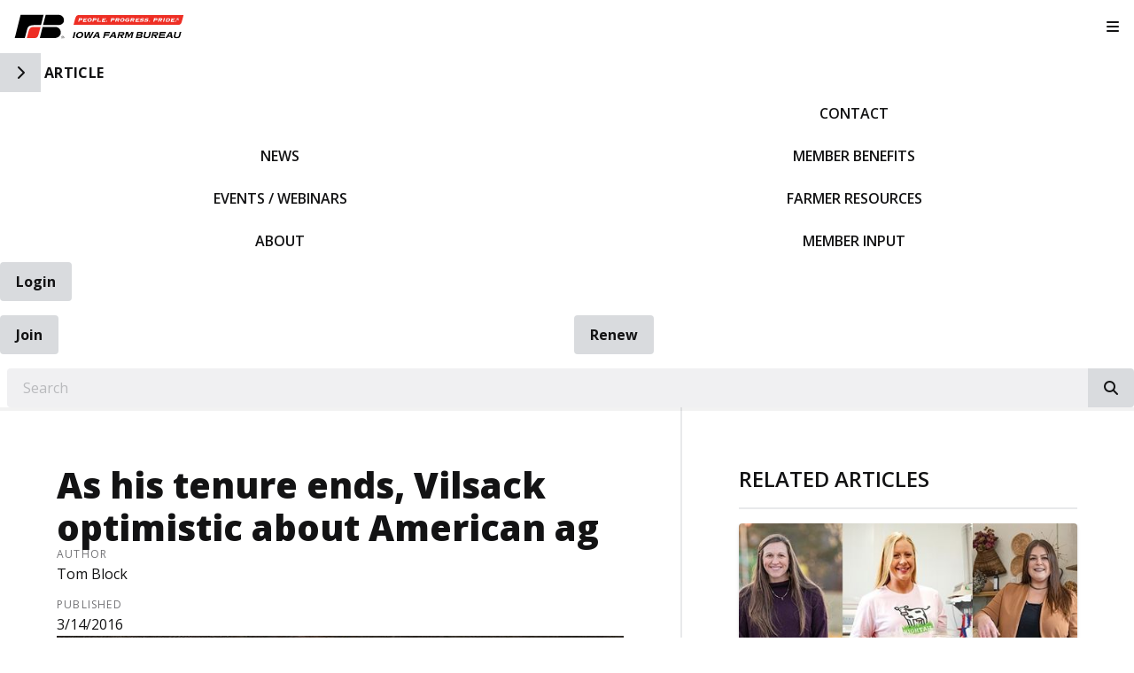

--- FILE ---
content_type: text/html; charset=utf-8
request_url: https://www.iowafarmbureau.com/Article/As-his-tenure-ends-Vilsack-optimistic-about-American-ag
body_size: 15634
content:

<!DOCTYPE html>
<html lang="en" class="no-js">
<head>
    <meta http-equiv="X-UA-Compatible" content="IE=edge, chrome=1" charset="utf-8" />
    <meta name="viewport" content="width=device-width, initial-scale=1.0">
    
    <link rel="canonical" href="https://www.iowafarmbureau.com/Article/As-his-tenure-ends-Vilsack-optimistic-about-American-ag" />
    <meta name="description" content="Tom Vilsack deftly avoids answering questions about what he plans to do after his term as U.S. Agriculture Secretary ends, although Optimist International may want to give the former Iowa governor a call. " />

    <!-- Open Graph data -->
    <meta property="fb:app_id" content="110923108947365" />
    <meta property="og:type" content="article" />
    <meta property="og:url" content="https://www.iowafarmbureau.com/Article/As-his-tenure-ends-Vilsack-optimistic-about-American-ag" />
    <meta property="og:title" content="As his tenure ends, Vilsack optimistic about American ag" />
    <meta property="og:image" content='https://www.iowafarmbureau.com/Article/Live/TitleImage/12031/031416-091601' />

    <meta property="og:description" content="Tom Vilsack deftly avoids answering questions about what he plans to do after his term as U.S. Agriculture Secretary ends, although Optimist International may want to give the former Iowa governor a call. " />
    <meta property="og:site_name" content="iowafarmbureau.com" />
    <meta property="article:published_time" content="3/14/2016 9:16:01 AM" />
    <meta property="article:modified_time" content="3/14/2016 9:16:01 AM" />

    <!-- Twitter Card data -->
    <meta name="twitter:card" content="summary_large_image" />
    <meta name="twitter:image:src" content='https://www.iowafarmbureau.com/Article/Live/TitleImage/12031/031416-091601' />
    <meta name="twitter:site" content="IowaFarmBureau" />
    <meta name="twitter:title" content="As his tenure ends, Vilsack optimistic about American ag" />
    <meta name="twitter:description" content="Tom Vilsack deftly avoids answering questions about what he plans to do after his term as U.S. Agriculture Secretary ends, although Optimist International may want to give the former Iowa governor a call. " />
    <meta name="twitter:creator" content="IowaFarmBureau" />

    <meta name="robots" content="index" />

    <title>As his tenure ends, Vilsack optimistic about American ag</title>
    <link rel="preconnect" href="https://fonts.googleapis.com">
    <link rel="preconnect" href="https://fonts.gstatic.com" crossorigin>
        <link rel="preconnect" href="https://insidefb.com">
        <link rel="preconnect" href="https://exchange.insidefb.com">
    
    <link rel="preload stylesheet" as="style" type="text/css" href="https://fonts.googleapis.com/css2?family=Open+Sans:ital,wght@0,300;0,400;0,600;0,700;0,800;1,300;1,400;1,600;1,700;1,800&display=swap">
    <link rel="preload" href="/bundle/webfonts/fa-brands-400.woff2" as="font" type="font/woff2" crossorigin="anonymous">
    <link rel="preload" href="/bundle/webfonts/fa-solid-900.woff2" as="font" type="font/woff2" crossorigin="anonymous">
    <link rel="preload stylesheet" as="style" type="text/css" href="/bundle/css/contentlayout.min.css?v=qr74FEAYCF7zOdyAKb8D3gKH1HgOHIy2DZU7gxoAFug" />
    <link type="text/css" href="/bundle/css/print.min.css?v=45s_YhAQs9H92oFx6Ix9kmGIJPoUdAWjXpt3Mk6exko" rel="stylesheet" media="print" />
      	<!-- Google tag (gtag.js) -->
	<script async src="https://www.googletagmanager.com/gtag/js?id=G-310080502"></script>
	<script>
	    window.dataLayer = window.dataLayer || [];
	    function gtag(){dataLayer.push(arguments);}
	    gtag('js', new Date());
	    gtag('config', 'G-310080502');
</script>

<!-- Google Tag Manager -->
<script>(function(w,d,s,l,i){w[l]=w[l]||[];w[l].push({'gtm.start':
new Date().getTime(),event:'gtm.js'});var f=d.getElementsByTagName(s)[0],
j=d.createElement(s),dl=l!='dataLayer'?'&l='+l:'';j.async=true;j.src=
'https://www.googletagmanager.com/gtm.js?id='+i+dl;f.parentNode.insertBefore(j,f);
})(window,document,'script','dataLayer','GTM-K2B8XH');</script>
<!-- End Google Tag Manager -->
<meta name="facebook-domain-verification" content="mwzkbs7kshhnvqokfti6uv6moi7kof" />
<meta name="google-site-verification" content="s5UYIK1LBlB3AIeRPeqziD09P4DFFmP6U38vSCLVl-0" />


    
    <!-- generics -->

<link rel="icon" type="image/x-icon" href="/Website/getFavicon?size=16&amp;name=favicon" sizes="16x16">
<link rel="icon" type="image/x-icon" href="/Website/getFavicon?size=32&amp;name=favicon" sizes="32x32">
<link rel="icon" type="image/x-icon" href="/Website/getFavicon?size=57&amp;name=favicon" sizes="57x57">
<link rel="icon" type="image/x-icon" href="/Website/getFavicon?size=76&amp;name=favicon" sizes="76x76">
<link rel="icon" type="image/x-icon" href="/Website/getFavicon?size=96&amp;name=favicon" sizes="96x96">
<link rel="icon" type="image/x-icon" href="/Website/getFavicon?size=128&amp;name=favicon" sizes="128x128">
<link rel="icon" type="image/x-icon" href="/Website/getFavicon?size=192&amp;name=favicon" sizes="192x192">
<link rel="icon" type="image/x-icon" href="/Website/getFavicon?size=228&amp;name=favicon" sizes="228x228">

<!-- Android -->
<link rel="shortcut icon" sizes="196x196" type="image/x-icon" href="/Website/getFavicon?size=16&amp;name=favicon">

<!-- iOS -->
<link rel="apple-touch-icon" type="image/x-icon" href="/Website/getFavicon?size=57&amp;name=apple-touch-icon" sizes="57x57">
<link rel="apple-touch-icon" type="image/x-icon" href="/Website/getFavicon?size=120&amp;name=apple-touch-icon" sizes="120x120">
<link rel="apple-touch-icon" type="image/x-icon" href="/Website/getFavicon?size=152&amp;name=apple-touch-icon" sizes="152x152">
<link rel="apple-touch-icon" type="image/x-icon" href="/Website/getFavicon?size=180&amp;name=apple-touch-icon" sizes="180x180">

<!-- Windows 8 IE 10-->

    
    
    <link type="text/css" href="/bundle/css/articlestyles.min.css?v=eseAN8Fo2R5IRI9jeyep2vHqz-WeVGDKqTitj_mRqf8" rel="stylesheet" />

            <link type="text/css" href="/Website/css/css-120425-070443?themeId=20" rel="stylesheet" />



</head>
<body>


<script src="/bundle/js/jquery.min.js?v=EukUIKc5rOS7EWX1GmvGrdrjziB07QY7zGBQZ4KLd0g"></script>



<aside class="bs-item browser-select">
    <div class="bs-content">
        <h2 class="h1">Your Browser is Out-of-date!</h2>
        <p class="lead">It appears you're visiting this site with a browser that is <strong>old and unsupported</strong>.</p>
        <p class="lead">To continue using this site and its features, you will need to use a newer browser.</p>
        <hr>
        <div class="grid-x grid-margin-x grid-margin-y medium-up-3">
            <div class="cell card bs-recommended" data-card-special="true">
                <div class="card-section card-header">
                    <p class="overline">Google</p>
                    <h3 class="h4"><span class="fab fa-chrome fa-fw" aria-hidden="true"></span> Chrome</h3>
                </div>
                <div class="card-section card-body">
                    <p>The world's most used browser.</p>
                </div>
                <div class="card-section card-footer">
                    <a class="button primary" href="https://www.google.com/chrome/" target="_blank" rel="noreferrer">
                        <span class="button-text">Get Chrome</span>
                        <span class="button-icon fas fa-long-arrow-alt-right" aria-hidden="true"></span>
                    </a>
                </div>
            </div>
            <div class="cell card">
                <div class="card-section card-header">
                    <p class="overline">Microsoft</p>
                    <h3 class="h4"><span class="fab fa-edge fa-fw" aria-hidden="true"></span> Edge</h3>
                </div>
                <div class="card-section card-body">
                    <p><strong>Internet Explorer</strong> for the modern age.</p>
                </div>
                <div class="card-section card-footer">
                    <a class="button subtle" href="https://www.microsoft.com/en-us/edge" target="_blank" rel="noreferrer">
                        <span class="button-text">Get Edge</span>
                        <span class="button-icon fas fa-long-arrow-alt-right" aria-hidden="true"></span>
                    </a>
                </div>
            </div>
            <div class="cell card">
                <div class="card-section card-header">
                    <p class="overline">Mozilla</p>
                    <h3 class="h4"><span class="fab fa-firefox fa-fw" aria-hidden="true"></span> Firefox</h3>
                </div>
                <div class="card-section card-body">
                    <p>A great alternative browser focused on user privacy.</p>
                </div>
                <div class="card-section card-footer">
                    <a class="button subtle" href="https://www.mozilla.org/en-US/firefox/new/" target="_blank" rel="noreferrer">
                        <span class="button-text">Get Firefox</span>
                        <span class="button-icon fas fa-long-arrow-alt-right" aria-hidden="true"></span>
                    </a>
                </div>
            </div>
        </div>
    </div>
</aside>
<div class="bs-item bs-overlay"></div>


 <script type="text/javascript">
!function(T,l,y){var S=T.location,k="script",D="connectionString",C="ingestionendpoint",I="disableExceptionTracking",E="ai.device.",b="toLowerCase",w="crossOrigin",N="POST",e="appInsightsSDK",t=y.name||"appInsights";(y.name||T[e])&&(T[e]=t);var n=T[t]||function(d){var g=!1,f=!1,m={initialize:!0,queue:[],sv:"5",version:2,config:d};function v(e,t){var n={},a="Browser";return n[E+"id"]=a[b](),n[E+"type"]=a,n["ai.operation.name"]=S&&S.pathname||"_unknown_",n["ai.internal.sdkVersion"]="javascript:snippet_"+(m.sv||m.version),{time:function(){var e=new Date;function t(e){var t=""+e;return 1===t.length&&(t="0"+t),t}return e.getUTCFullYear()+"-"+t(1+e.getUTCMonth())+"-"+t(e.getUTCDate())+"T"+t(e.getUTCHours())+":"+t(e.getUTCMinutes())+":"+t(e.getUTCSeconds())+"."+((e.getUTCMilliseconds()/1e3).toFixed(3)+"").slice(2,5)+"Z"}(),name:"Microsoft.ApplicationInsights."+e.replace(/-/g,"")+"."+t,sampleRate:100,tags:n,data:{baseData:{ver:2}}}}var h=d.url||y.src;if(h){function a(e){var t,n,a,i,r,o,s,c,u,p,l;g=!0,m.queue=[],f||(f=!0,t=h,s=function(){var e={},t=d.connectionString;if(t)for(var n=t.split(";"),a=0;a<n.length;a++){var i=n[a].split("=");2===i.length&&(e[i[0][b]()]=i[1])}if(!e[C]){var r=e.endpointsuffix,o=r?e.location:null;e[C]="https://"+(o?o+".":"")+"dc."+(r||"services.visualstudio.com")}return e}(),c=s[D]||d[D]||"",u=s[C],p=u?u+"/v2/track":d.endpointUrl,(l=[]).push((n="SDK LOAD Failure: Failed to load Application Insights SDK script (See stack for details)",a=t,i=p,(o=(r=v(c,"Exception")).data).baseType="ExceptionData",o.baseData.exceptions=[{typeName:"SDKLoadFailed",message:n.replace(/\./g,"-"),hasFullStack:!1,stack:n+"\nSnippet failed to load ["+a+"] -- Telemetry is disabled\nHelp Link: https://go.microsoft.com/fwlink/?linkid=2128109\nHost: "+(S&&S.pathname||"_unknown_")+"\nEndpoint: "+i,parsedStack:[]}],r)),l.push(function(e,t,n,a){var i=v(c,"Message"),r=i.data;r.baseType="MessageData";var o=r.baseData;return o.message='AI (Internal): 99 message:"'+("SDK LOAD Failure: Failed to load Application Insights SDK script (See stack for details) ("+n+")").replace(/\"/g,"")+'"',o.properties={endpoint:a},i}(0,0,t,p)),function(e,t){if(JSON){var n=T.fetch;if(n&&!y.useXhr)n(t,{method:N,body:JSON.stringify(e),mode:"cors"});else if(XMLHttpRequest){var a=new XMLHttpRequest;a.open(N,t),a.setRequestHeader("Content-type","application/json"),a.send(JSON.stringify(e))}}}(l,p))}function i(e,t){f||setTimeout(function(){!t&&m.core||a()},500)}var e=function(){var n=l.createElement(k);n.src=h;var e=y[w];return!e&&""!==e||"undefined"==n[w]||(n[w]=e),n.onload=i,n.onerror=a,n.onreadystatechange=function(e,t){"loaded"!==n.readyState&&"complete"!==n.readyState||i(0,t)},n}();y.ld<0?l.getElementsByTagName("head")[0].appendChild(e):setTimeout(function(){l.getElementsByTagName(k)[0].parentNode.appendChild(e)},y.ld||0)}try{m.cookie=l.cookie}catch(p){}function t(e){for(;e.length;)!function(t){m[t]=function(){var e=arguments;g||m.queue.push(function(){m[t].apply(m,e)})}}(e.pop())}var n="track",r="TrackPage",o="TrackEvent";t([n+"Event",n+"PageView",n+"Exception",n+"Trace",n+"DependencyData",n+"Metric",n+"PageViewPerformance","start"+r,"stop"+r,"start"+o,"stop"+o,"addTelemetryInitializer","setAuthenticatedUserContext","clearAuthenticatedUserContext","flush"]),m.SeverityLevel={Verbose:0,Information:1,Warning:2,Error:3,Critical:4};var s=(d.extensionConfig||{}).ApplicationInsightsAnalytics||{};if(!0!==d[I]&&!0!==s[I]){var c="onerror";t(["_"+c]);var u=T[c];T[c]=function(e,t,n,a,i){var r=u&&u(e,t,n,a,i);return!0!==r&&m["_"+c]({message:e,url:t,lineNumber:n,columnNumber:a,error:i}),r},d.autoExceptionInstrumented=!0}return m}(y.cfg);function a(){y.onInit&&y.onInit(n)}(T[t]=n).queue&&0===n.queue.length?(n.queue.push(a),n.trackPageView({})):a()}(window,document,{
src: "https://js.monitor.azure.com/scripts/b/ai.2.min.js", // The SDK URL Source
// name: "appInsights", // Global SDK Instance name defaults to "appInsights" when not supplied
// ld: 0, // Defines the load delay (in ms) before attempting to load the sdk. -1 = block page load and add to head. (default) = 0ms load after timeout,
// useXhr: 1, // Use XHR instead of fetch to report failures (if available),
crossOrigin: "anonymous", // When supplied this will add the provided value as the cross origin attribute on the script tag
// onInit: null, // Once the application insights instance has loaded and initialized this callback function will be called with 1 argument -- the sdk instance (DO NOT ADD anything to the sdk.queue -- As they won't get called)
cfg: { // Application Insights Configuration
    connectionString: "InstrumentationKey=02cdc969-1360-4675-bc65-417e9a2dd068;IngestionEndpoint=https://centralus-2.in.applicationinsights.azure.com/;LiveEndpoint=https://centralus.livediagnostics.monitor.azure.com/"
}});
</script>




<!-- Google Tag Manager (noscript) --><noscript><iframe src="https://www.googletagmanager.com/ns.html?id=GTM-K2B8XH" style="display:none;visibility:hidden;" width="0" height="0"></iframe></noscript><!-- End Google Tag Manager (noscript) --> <!-- //////////////////////////////////////////////////////////////////////////////// --> <!-- START: Site Header --> <!-- //////////////////////////////////////////////////////////////////////////////// --><header class="site-header colored-stacked" id="mainMenu"><nav class="site-nav"><div class="site-nav-group brand-block"><div class="site-logo"><a class="logo-block" href="/"><img class="logo fr-fic fr-dii" src="/WebsiteThemeFile/file/28477c39-e6de-45ba-a29e-5d72aad08245/IFBFLogo.svg" alt="Iowa Farm Bureau Logo" width="338" height="50"></a></div><button class="mobile-button" id="mobileToggle" type="button"><span class="button-icon fas fa-fw fa-bars"></span><span class="button-text sr-only">Toggle Navigation</span></button></div><div class="site-nav-group mobile-block"><button class="side-button" type="button"><span class="button-icon fas fa-chevron-right"></span><span class="button-text sr-only">Toggle Side Navigation</span></button> <span id="mobile-page-title"></span></div><div class="site-nav-group nav-block"><ul class="site-nav-list site-nav-main"><li class="site-nav-item item-home"><a class="site-nav-link" href="/"><img src="/WebsiteThemeFile/File/ED879A2E-50FD-4768-AAD8-CB53007860A4/iowa-sm-mono.png" alt="IFBF Logo - White" width="246" height="35" class="fr-fic fr-dii"><span class="sr-only">IFBF Home</span></a></li><li class="site-nav-item"><a class="site-nav-link" href="/news">News</a></li><li class="site-nav-item"><a class="site-nav-link" href="/events">Events / Webinars</a></li><li class="site-nav-item"><a class="site-nav-link" href="/about">About</a></li><li class="site-nav-item hide-for-large"><a class="site-nav-link" href="/news/spokesman">Spokesman</a></li><li class="site-nav-item"><a class="site-nav-link" href="/contact">Contact</a></li><li class="site-nav-item member-nav"><a class="site-nav-link" href="/member-benefits">Member Benefits</a></li><li class="site-nav-item member-nav"><a class="site-nav-link" href="/farmer-resources">Farmer Resources</a></li><li class="site-nav-item member-nav hide-for-large"><a class="site-nav-link" href="/exchangeads">Exchange Ads</a></li><li class="site-nav-item member-nav"><a class="site-nav-link" href="/issuesurfacing">Member Input</a></li><li class="site-nav-item hide-for-large"><a class="site-nav-link" href="/Markets/CashBids">Cash Bid Search</a></li></ul></div><div class="site-nav-group account-block"><ul class="site-nav-block site-nav-list site-nav-account"><li class="site-nav-item item-account">


    <a class="login-button" href="/user/login">
        <span class="button-icon fas fa-sign-in-alt" aria-hidden="true"></span>
        <span class="button-text">Login</span>
    </a>
</li><li class="site-nav-item item-join"><a class="button link-join" href="/join">Join</a></li><li class="site-nav-item item-renew"><a class="button link-renew" href="/renew">Renew</a></li></ul><div class="site-nav-block item-search"><form class="form site-search" action="/Search" method="get"><div class="form-group"><div class="input-group"><label class="input-group-label sr-only" for="q">Search</label> &nbsp;&nbsp;<input class="form-control input-group-field" id="q" name="q" placeholder="Search" type="search"><div class="input-group-button"><button class="button search-button" type="submit"><span class="button-icon fas fa-search"></span><span class="button-text sr-only">Search iowafarmbureau.com</span></button></div></div></div></form></div></div><div class="site-nav-group social-block hide-for-large"><ul class="site-nav-list"><li class="site-nav-item item-social"><a class="site-nav-link social-link" href="https://www.facebook.com/iowafarmbureau" rel="noopener" target="_blank"><span class="fab fa-facebook"></span><span class="sr-only">Facebook</span></a></li><li class="site-nav-item item-social"><a class="site-nav-link social-link" href="https://twitter.com/iowafarmbureau" rel="noopener" target="_blank"><span class="fab fa-x-twitter"></span><span class="sr-only">Twitter</span></a></li><li class="site-nav-item item-social"><a class="site-nav-link social-link" href="https://www.youtube.com/user/IowaFarmBureau" rel="noopener" target="_blank"><span class="fab fa-youtube"></span><span class="sr-only">YouTube</span></a></li><li class="site-nav-item item-social"><a class="site-nav-link social-link" href="https://www.instagram.com/iowafarmbureau/" rel="noopener" target="_blank"><span class="fab fa-instagram"></span><span class="sr-only">Instagram</span></a></li><li class="site-nav-item item-social"><a class="site-nav-link social-link" href="/news/farm-fresh-blog" rel="noopener" target="_blank"><span class="fas fa-blog"></span><span class="sr-only">Blog</span></a></li></ul></div></nav></header><!-- //////////////////////////////////////////////////////////////////////////////// --> <!-- END: Site Header --> <!-- //////////////////////////////////////////////////////////////////////////////// --> <!-- //////////////////////////////////////////////////////////////////////////////// --> <!-- START: Site Content --> <!-- //////////////////////////////////////////////////////////////////////////////// -->


<main class="main" id="content-window">
    



<div class="grid-container full section-content">
    <div id="reading-pane" class="body-container">
        <article class="article-content">
                <h1 class="article-headline" id="desktop-page-title">As his tenure ends, Vilsack optimistic about American ag</h1>
                <div class="article-details grid-x grid-margin-x">
                        <div class="cell shrink">
                            <h2 class="overline">Author</h2>
                            <p class="article-author">Tom Block</p>
                        </div>
                        <div class="cell shrink">
                            <h2 class="overline">Published</h2>
                            <p class="article-date">3/14/2016</p>
                        </div>
                </div>
                        <figure class="article-media">
                            <img src="/Article/Live/TitleImage/12031/031416-091601" alt="As his tenure ends, Vilsack optimistic about American ag" width="700" height="400" loading="lazy" />
                            <figcaption class="article-caption figcaption"></figcaption>
                        </figure>
                <div class="article-actions">
                        <div class="article-tags article-tags-container">
                            <span class="at-title">Topics:</span>
                            <ul class="at-list">
                                        <li class="at-item">
                                                <a class="badge at-tag article-tag" href="/TagFeed?tagId=8">Rural Vitality</a>
                                    </li>
                            </ul>
                        </div>
                    <div class="social-share-buttons">
                        <a class="button share facebook facebookshare" href="https://www.facebook.com/sharer/sharer.php?u=https://www.iowafarmbureau.com/Article/As-his-tenure-ends-Vilsack-optimistic-about-American-ag">
                            <span class="button-icon fab fa-facebook-square" aria-hidden="true"></span>
                            <span class="button-text">Share</span>
                        </a>
                        <a class="button share twitter twittershare" href="https://twitter.com/intent/tweet?url=https://www.iowafarmbureau.com/Article/As-his-tenure-ends-Vilsack-optimistic-about-American-ag&amp;via=IowaFarmBureau">
                            <span class="button-icon fab fa-square-x-twitter" aria-hidden="true"></span>
                            <span class="button-text">Post</span>
                        </a>
                        <button class="button share email subtle" data-open="emailShareModal" type="button" onclick="scrollToTop()">
                            <span class="button-icon fas fa-envelope" aria-hidden="true"></span>
                            <span class="button-text">Email</span>
                        </button>
                    </div>
                </div>
                <div class="article-body">
                    <p align="JUSTIFY" dir="LTR" style="text-align:left;">Tom Vilsack deftly avoids answering questions about what he plans to do after his term as U.S. Agriculture Secretary ends, although Optimist International may want to give the former Iowa governor a call. </p><p align="JUSTIFY" dir="LTR" style="text-align:left;">Even with commodity prices and farm income slumping from record highs, Vilsack pounded the optimism theme throughout a speech recently at the Commodity Classic in New Orleans.</p><p align="JUSTIFY" dir="LTR" style="text-align:left;">"In the seven years I&rsquo;ve been Agriculture Secretary, I&rsquo;ve never been more optimistic about agriculture than I am today," he said.  </p><p align="JUSTIFY" dir="LTR" style="text-align:left;">That&rsquo;s because, Vilsack said, farmers today are producing 170 percent more food on 26 percent less land and with 22 million fewer farmers compared to 1950. </p><p align="JUSTIFY" dir="LTR" style="text-align:left;">"I&rsquo;m in the presence of the greatest farmers the world has ever seen. That&rsquo;s why I&rsquo;m optimistic," Vilsack said.</p><p align="JUSTIFY" dir="LTR" style="text-align:left;">His praise for farmers didn&rsquo;t stop there, as he trumpeted the role farmers have played in providing food and security to the United States throughout its history. </p><p align="JUSTIFY" dir="LTR" style="text-align:left;">"It was farmers who made sure this country was not dependent on anybody for food. It is farmers who are the lynchpin, at the heart and soul of this country. We are the greatest country on Earth for one simple reason in my opinion &mdash; because we&rsquo;ve got the greatest farmers," he said.</p><p align="JUSTIFY" dir="LTR" style="text-align:left;">Vilsack was appointed as the country&rsquo;s 30th Agriculture Secretary in January 2009, making his tenure in that position the longest in more than half a century. He deflected questions about his legacy, saying, "You guys (the media) can decide what that is."</p><h5 align="LEFT" dir="LTR" style="text-align:left;">Creating consistency</h5><p align="JUSTIFY" dir="LTR" style="text-align:left;">However, Vilsack said he believes his longevity has helped bring consistency to the U.S. Department of Agriculture as he listed off accomplishments in conservation, school nutrition, rural investments and agriculture exports that occurred under his leadership.</p><p align="JUSTIFY" dir="LTR" style="text-align:left;">"We&rsquo;ve had a remarkable seven years," Vilsack said, noting that he hopes his successor will also establish some longevity with the department. "Consistency is important." </p><p align="JUSTIFY" dir="LTR" style="text-align:left;">As for his future, Vilsack bluntly said, "The honest answer is I don&rsquo;t know." He hinted that a return to Iowa may be in the offing, smiling as he shared a story about his grandson wandering over to his house in Iowa, where Vilsack lives near one of his two sons, early one morning. "My grandkids are a draw, a magnet. I want to see them grow up." </p><p style="text-align:left;">Vilsack also said he wants to somehow repay the people of Iowa, where he went from being a small-town lawyer in Mount Pleasant to state legislator to governor and ultimately U.S. Secretary of Agriculture. "I feel very thankful to the people of Iowa for the opportunities they&rsquo;ve given me," he said. </p>

                </div>
                    <div class="callout simple">
                        <p class="lead">Want more news on this topic?  Farm Bureau members may <a href="/CommunicationPreferences">subscribe</a> for a free email news service, featuring the farm and rural topics that interest them most!</p>
                    </div>
        </article>
    </div>
        <aside id="side-bar" class="side-bar related-articles">
            <div class="ra-header">
                <h2 class="ra-title on-light">Related Articles</h2>
            </div>
            <div class="ra-body">
                <ul class="ra-list">
                        <li class="ra-item related-article ">
                            <a class="ra-link" href="/Article/Grow-Your-Future-finalists-competing-for-10000-top-prize-in-Farm-Bureau-contest">
                                <img class="ra-img" src="/Article/Live/ThumbnailImage?articleid=297526" alt="" width="462" height="264" loading="lazy"/>
                                <h3 class="ra-name related-title ">Grow Your Future finalists competing for $10,000 top prize in Farm Bureau contest</h3>
                            </a>
                        </li>
                        <li class="ra-item related-article  protected">
                            <a class="ra-link" href="/Article/Naig-proposes-legislation-to-strengthen-Iowa-agriculture">
                                <img class="ra-img" src="/Article/Live/ThumbnailImage?articleid=297525" alt="" width="462" height="264" loading="lazy"/>
                                <h3 class="ra-name related-title  protected-icon">Naig proposes legislation to strengthen Iowa agriculture</h3>
                            </a>
                        </li>
                        <li class="ra-item related-article  protected">
                            <a class="ra-link" href="/Article/IFBF-Acres-of-Opportunity-Conference-in-Spencer-Feb-21">
                                <img class="ra-img" src="/Article/Live/ThumbnailImage?articleid=297517" alt="" width="462" height="264" loading="lazy"/>
                                <h3 class="ra-name related-title  protected-icon">IFBF Acres of Opportunity Conference in Spencer Feb. 21</h3>
                            </a>
                        </li>
                </ul>
            </div>
        </aside>
</div>

<div class="reveal" id="emailShareModal" data-reveal aria-labelledby="modalTitle" aria-hidden="true" role="dialog">
    <button class='button close-button' data-close aria-label='Close modal' type='button'><span class='fas fa-times fa-fw' aria-hidden='true'></span><span class='sr-only'>Close This Modal</span></button>
    <form id="emailShareForm" data-ajax="true" data-ajax-success="emailShareSuccess" data-ajax-failure="emailShareFailure" data-abide novalidate action="/Article/Live/EmailShare" method="post">
        <input id="title" name="title" type="hidden" value="As his tenure ends, Vilsack optimistic about American ag" />
        <input id="canonicalUrl" name="canonicalUrl" type="hidden" value="https://www.iowafarmbureau.com/Article/As-his-tenure-ends-Vilsack-optimistic-about-American-ag" />

        <div class="modal-section modal-header">
            <h2 id="modalTitle" class="modal-title">Share This Story!</h2>
        </div>
        <div class="modal-section modal-body">
            <div class="form-group">
                <label for="emailShare_to">Send to Email Address</label>
                <input autocomplete="new-password" data-val="true" data-val-required="To email address is required." id="emailShare_to" name="emailShare.to" required="" type="email" value="" />
                <span class="form-error error">Please enter an email address</span>
            </div>
            <div class="form-group">
                <label for="emailShare_from">Your Email Address</label>
                <input data-val="true" data-val-required="From email address is required." id="emailShare_from" name="emailShare.from" required="" type="email" value="" />
                <span class="from-error error">Please enter an email address</span>
            </div>
            <div class="form-group">
                <label for="emailShare_subject">Subject</label>
                <input autocomplete="new-password" data-val="true" data-val-required="Subject is required." id="emailShare_subject" name="emailShare.subject" required="" type="text" value=" Farm Bureau: As his tenure ends, Vilsack optimistic about American ag" />
                <span class="form-error error">Subject is required</span>
            </div>
            <div class="form-group">
                <label for="emailShare_customMessage">Message</label>
                <textarea id="emailShare_customMessage" name="emailShare.customMessage" required="">
</textarea>
                <span class="form-error error">Message is required</span>
            </div>
            <div class="form-group">
                <!-- We render reCAPTCHA here only after the modal opens -->
                <div id="recaptcha-container"
                     class="g-recaptcha-placeholder"
                     data-sitekey="6LcsHZ0jAAAAAFXjtTSWFFzOKMIHiM2YJqIt7otq"
                     aria-label="reCAPTCHA will load here when you open this dialog">
                </div>
            </div>
        </div>
        <div class="modal-section modal-footer">
            <button class="button primary" type="submit">
                <span class="button-icon fas fa-share" aria-hidden="true"></span>
                <span class="button-text">Share</span>
            </button>
        </div>
    <input name="__RequestVerificationToken" type="hidden" value="CfDJ8Bc5EwuNmXZPoa_T45QSSfPdRM9edhZC_JQYjSb5nS2Vw7zCxWUZfOPU92Tq0hyeYOn1FWDhUF5UFv2fMPCrLNKcryM1uVZ_f0Y_NAOVYqJ6lPaEm5XViGoUYVuJtmbz01ZuvwFKSa8mW9y14z8AgMY" /></form>
</div>


</main>


<!-- //////////////////////////////////////////////////////////////////////////////// --> <!-- END: Site Content --> <!-- //////////////////////////////////////////////////////////////////////////////// --> <!-- //////////////////////////////////////////////////////////////////////////////// --> <!-- START: Site Footer --> <!-- //////////////////////////////////////////////////////////////////////////////// --><footer class="site-footer social-simple"><div class="site-footer-section"><div class="site-footer-left site-footer-social"><p class="site-footer-social-links"><a class="site-footer-link social-link" href="https://www.facebook.com/iowafarmbureau" rel="noopener" target="_blank"><span class="fab fa-facebook"></span><span class="sr-only">Facebook</span></a> <a class="site-footer-link social-link" href="https://twitter.com/iowafarmbureau" rel="noopener" target="_blank"><span class="fab fa-x-twitter"></span><span class="sr-only">Twitter</span></a> <a class="site-footer-link social-link" href="https://www.youtube.com/user/IowaFarmBureau" rel="noopener" target="_blank"><span class="fab fa-youtube"></span><span class="sr-only">YouTube</span></a> <a class="site-footer-link social-link" href="https://www.instagram.com/iowafarmbureau/" rel="noopener" target="_blank"><span class="fab fa-instagram"></span><span class="sr-only">Instagram</span></a> <a class="site-footer-link social-link" href="/news/farm-fresh-blog" rel="noopener"><span class="fas fa-blog"></span><span class="sr-only">Blog</span></a></p></div><div class="site-footer-right site-footer-nav"><ul class="site-footer-nav-list"><li class="site-footer-nav-item"><a class="site-footer-link" href="/contact">Contact</a></li><li class="site-footer-nav-item"><a class="site-footer-link" href="/news/media-resources">Media Resources</a></li><li class="site-footer-nav-item"><a class="site-footer-link" href="https://fbfs.csod.com/ux/ats/careersite/3/home?c=fbfs" rel="noopener" target="_blank">Careers</a></li><li class="site-footer-nav-item"><a class="site-footer-link" href="/fleet-cars">Fleet / Cars</a></li><li class="site-footer-nav-item"><a class="site-footer-link" href="https://urldefense.com/v3/__https:/web.healthsparq.com/app/public/*/one/insurerCode=WMRK_I&brandCode=WELLMARK&productCode=MRF/machine-readable-transparency-in-coverage?searchTerm=420331840&lock=True__;Iw!!G8QkuzKKz-RfUw!s-Cf8-lpUckwIbi5E5O7TJYj_yxY31hPVDXDhhuiw838pvRwalmMwk0TAk4mCX821E-mmy0_9cvmEeuRDom0hIzID8k$" rel="noopener" target="_blank">Transparency in Healthcare Coverage</a></li><li class="site-footer-nav-item"><a class="site-footer-link" href="/privacy-policy">Privacy Policy / Terms of Use</a></li></ul><div class="site-copyright"><span class="sr-only" content="https://www.iowafarmbureau.com" itemprop="url"></span> <span class="sr-only" itemprop="name">Iowa Farm Bureau</span><div class="fine-print"><span class="copyright-line">&copy; Copyright <span class="copyright-year" id="currentYear">2023</span></span><address class="address inline" itemprop="address"><p class="address-line line-name"><span itemprop="name">Iowa Farm Bureau</span></p><p class="address-line line-street-1"><span itemprop="streetAddress">5400 University Ave.</span></p><p class="address-line line-locale"><span class="locale-item locale-city" itemprop="addressLocality">West Des Moines</span> <span class="locale-item locale-state" itemprop="addressRegion">IA</span> <span class="locale-item locale-postal-code" itemprop="postalCode">50266</span></p><p class="address-line line-contact" itemprop="contactPoint"><span class="sr-only" itemprop="contactType">Customer Service</span> <a class="site-footer-link contact-item contact-phone" href="tel:+15152255400"><span content="+15152255400" itemprop="telephone">(515)225-5400</span></a></p></address></div></div></div></div></footer><!-- //////////////////////////////////////////////////////////////////////////////// --> <!-- END: Site Footer --> <!-- //////////////////////////////////////////////////////////////////////////////// -->



<script src="/bundle/js/contentlayout.min.js?v=ujZA9rX7PdVR3j1scU60z9aaghKeHkGIEyix7XP9skE"></script>
<script type="text/javascript">
    //use live validate
    Foundation.Abide.defaults.validateOn = "";
    Foundation.Abide.defaults.liveValidate = true;
</script>

<script src="/bundle/js/imageslider.min.js?v=OTtc-pGs20nDKkobOYqOsFWcByUK48FTQGb0FstAV2c"></script> 

    <script type="text/javascript">
        // create social networking pop-ups
        (function () {

            var Config = {
                Link: "a.share",
                Width: 500,
                Height: 500
            };

            // add handler links
            let slink = document.querySelectorAll(Config.Link);
            for (let a = 0; a < slink.length; a++) {
                slink[a].onclick = PopupHandler;
            }

            // create popup
            function PopupHandler(e) {

                e = (e ? e : window.event);
                let t = e.currentTarget;

                // popup position
                let px = Math.floor(((screen.availWidth || 1024) - Config.Width) / 2),
                    py = Math.floor(((screen.availHeight || 700) - Config.Height) / 2);

                // open popup
                let popup = window.open(t.href, "social", "width=" + Config.Width + ",height=" + Config.Height + ",left=" + px + ",top=" + py + ",location=0,menubar=0,toolbar=0,status=0,scrollbars=1,resizable=1");
                if (popup) {
                    popup.focus();
                    if (e.preventDefault) e.preventDefault();
                    e.returnValue = false;
                }

                return !!popup;
            }

        }());

        function scrollToTop()
        {
            //scroll to top because can't otherwise control where google challenge pop up with be located.
            $(window).scrollTop(0);
        }

        function emailShareSuccess() {
            $("#emailShareModal").foundation('close');
            toastr.success("Article has successfully been shared.");
        }

        function emailShareFailure() {
            toastr.error("Error sharing article.");
        }
    </script>

    <script type="text/javascript">
        
    </script>

    <!-- Lazy-load Google reCAPTCHA only when the Email Share modal opens -->
    <script>
        (function () {
          var recaptchaRequested = false;
          var recaptchaReady = false;
          var recaptchaWidgetId = null;

          // Called by Google's script when it finishes loading
          window.onRecaptchaApiLoad = function () {
            recaptchaReady = true;
            renderRecaptchaIfNeeded();
          };

          function loadRecaptchaScriptOnce() {
            if (recaptchaRequested) return;
            recaptchaRequested = true;
            var s = document.createElement('script');
            s.src = 'https://www.google.com/recaptcha/api.js?onload=onRecaptchaApiLoad&render=explicit';
            s.async = true;
            s.defer = true;
            document.head.appendChild(s);
          }

          function renderRecaptchaIfNeeded() {
            if (!recaptchaReady) return;
            if (recaptchaWidgetId !== null) return; // already rendered

            var container = document.getElementById('recaptcha-container');
            if (!container) return;

            var siteKey = container.getAttribute('data-sitekey');
            if (window.grecaptcha && siteKey) {
              recaptchaWidgetId = grecaptcha.render(container, {
                'sitekey': siteKey,
                'theme': 'light'
              });
            }
          }

          // Foundation Reveal hooks to lazy-load on open and reset on close
          $(document).on('open.zf.reveal', '#emailShareModal', function () {
            loadRecaptchaScriptOnce();
            renderRecaptchaIfNeeded();
          });

          $(document).on('closed.zf.reveal', '#emailShareModal', function () {
            if (window.grecaptcha && recaptchaWidgetId !== null) {
              try { grecaptcha.reset(recaptchaWidgetId); } catch (_) { /* no-op */ }
            }
          });

          // Guard submit until reCAPTCHA is ready & solved
          $('#emailShareForm').on('submit', function (e) {
            var tokenField = document.querySelector('textarea[name="g-recaptcha-response"]');
            if (!tokenField || !tokenField.value) {
              loadRecaptchaScriptOnce();
              renderRecaptchaIfNeeded();

              tokenField = document.querySelector('textarea[name="g-recaptcha-response"]');
              if (!tokenField || !tokenField.value) {
                e.preventDefault();
                toastr.info('Please complete the reCAPTCHA to continue.');
              }
            }
          });
        })();
    </script>


        <script>
            dataLayer = window.dataLayer || [];

                        dataLayer.push({ 'pageCategory': [
'tag:Rural Vitality',
'source:Spokesman'                        ] });
                            </script>

    <script type="application/ld+json">
        {
          "@context": "https://schema.org",
          "@type": "NewsArticle",
          "headline": "As his tenure ends, Vilsack optimistic about American ag",
          "dateline": "Tom Vilsack deftly avoids answering questions about what he plans to do after his term as U.S. Agriculture Secretary ends, although Optimist International may want to give the former Iowa governor a call. ",
          "author": "Tom Block",
          "image": [

"/Article/Live/TitleImage/12031/031416-091601"        ],
          "datePublished": "3/14/2016 9:16:01 AM",
          "dateModified": "3/14/2016 9:16:01 AM"
        }
        </script>


        <script type="text/javascript" src="/Website/scripts/scripts-120425-070443?themeId=20"></script>





<form action="/Article/As-his-tenure-ends-Vilsack-optimistic-about-American-ag" id="__AjaxAntiForgeryForm" method="post"><input name="__RequestVerificationToken" type="hidden" value="CfDJ8Bc5EwuNmXZPoa_T45QSSfPdRM9edhZC_JQYjSb5nS2Vw7zCxWUZfOPU92Tq0hyeYOn1FWDhUF5UFv2fMPCrLNKcryM1uVZ_f0Y_NAOVYqJ6lPaEm5XViGoUYVuJtmbz01ZuvwFKSa8mW9y14z8AgMY" /></form>
<script>
    $(document).ready(function() {
        $(document).foundation();
    });
    
    /*Added for ticket WP-681*/
    toastr.options.closeButton = true;
    toastr.options.progressBar = true;
    toastr.options.closeMethod = 'fadeOut';
    toastr.options.closeDuration = 300;

    let form = $('#__AjaxAntiForgeryForm');
    let antiForgeryToken = $("input[name=__RequestVerificationToken]", form).val();
    $.ajaxSetup({
        headers: { 'X-CSRF-TOKEN': antiForgeryToken }
    });
    
    // Check users browser and current version
    // if the browser is out of date or is IE
    // display the browser select overlay div
    // kendo creates custom classes appended to the html
    // k-ie = Internet Explorer
    // k-webkit = Chrome, MS Edge
    // k-ff = Firefox
    // k-safari = Safari
</script>

</body>
</html>



